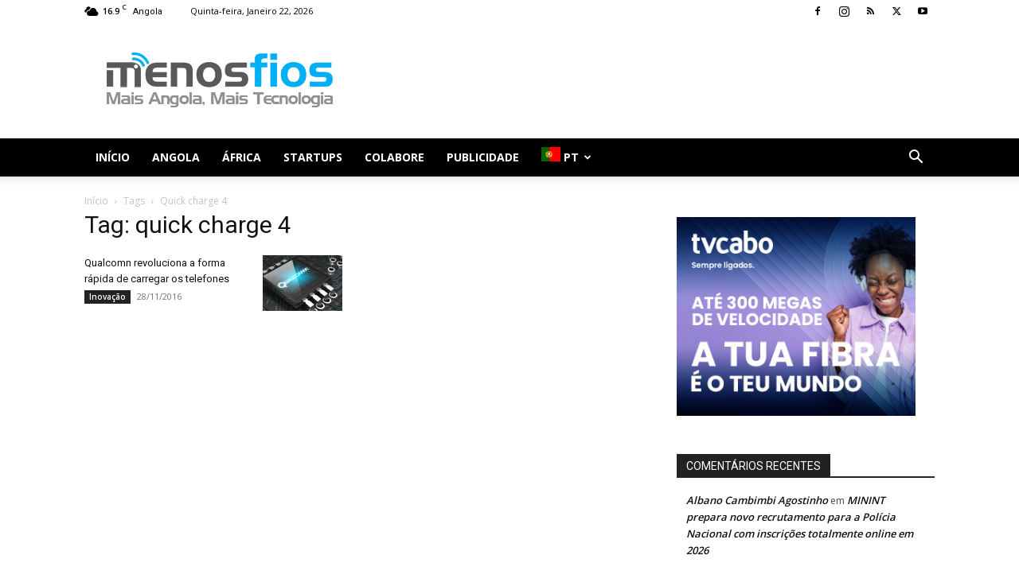

--- FILE ---
content_type: text/html; charset=utf-8
request_url: https://www.google.com/recaptcha/api2/aframe
body_size: 265
content:
<!DOCTYPE HTML><html><head><meta http-equiv="content-type" content="text/html; charset=UTF-8"></head><body><script nonce="rhGKhMncat86hpl83xFFPQ">/** Anti-fraud and anti-abuse applications only. See google.com/recaptcha */ try{var clients={'sodar':'https://pagead2.googlesyndication.com/pagead/sodar?'};window.addEventListener("message",function(a){try{if(a.source===window.parent){var b=JSON.parse(a.data);var c=clients[b['id']];if(c){var d=document.createElement('img');d.src=c+b['params']+'&rc='+(localStorage.getItem("rc::a")?sessionStorage.getItem("rc::b"):"");window.document.body.appendChild(d);sessionStorage.setItem("rc::e",parseInt(sessionStorage.getItem("rc::e")||0)+1);localStorage.setItem("rc::h",'1769051789534');}}}catch(b){}});window.parent.postMessage("_grecaptcha_ready", "*");}catch(b){}</script></body></html>